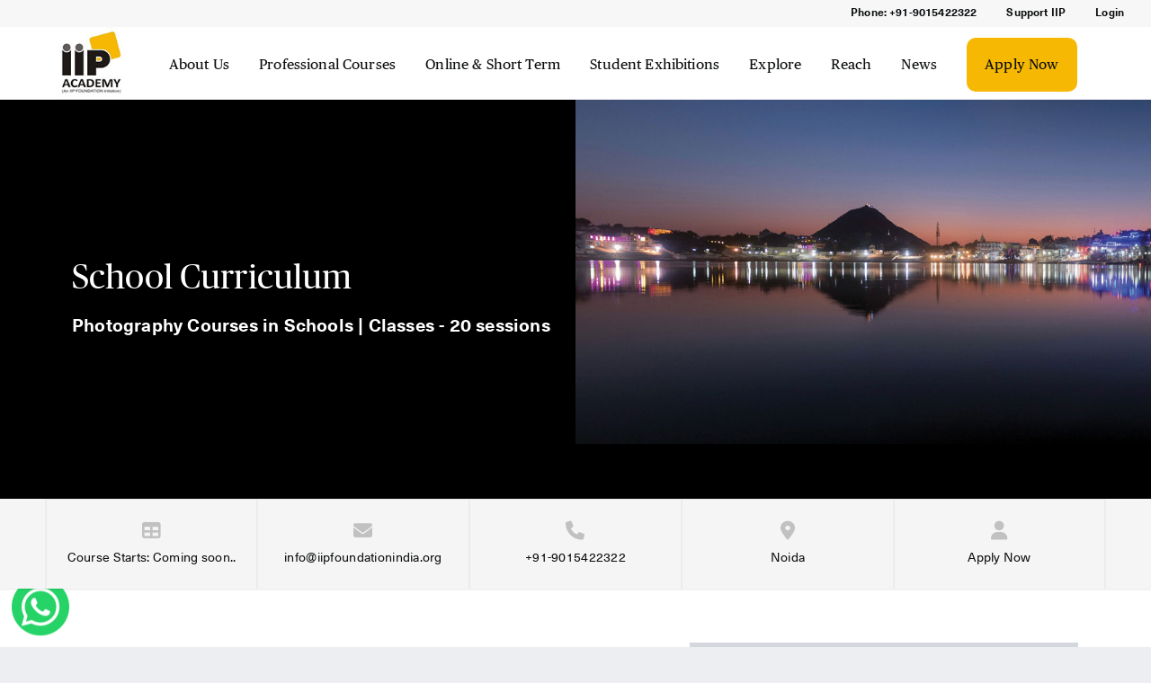

--- FILE ---
content_type: text/html; charset=UTF-8
request_url: https://www.iipacademy.edu.in/school-curriculum
body_size: 13155
content:
<!DOCTYPE html>
<html  lang="en">
<head>
   <title>Why photography in schools? | School Curriculum  | IIP Academy</title>
   <meta name="description" content="An early exposure to a varied array of skills and experiences is crucial in a child's quest for their future interest and passion. Like with most hobbies, taking up photography can actually benefit children in many ways.">
    <meta name="Keywords" content="Photography courses in school,Monument photography course ,photography courses in delhi, photography tips, Sunday Photography Courses, Photography Classes, portrait photography, wildlife photography, photography basics, photography courses, fashion photography, dslr photography, photography courses in Mumbai, photography tutorials, photography websites, Photography Courses, Photography Classes, photography courses in delhi, short term photography courses, weekend photography courses in India, Mumbai, Delhi, Chennai, Kolkata, Pune, Noida, NCR">
    <link rel="canonical" href="https://www.iipacademy.edu.in/school-curriculum" />
   <link rel="alternate" href="https://www.iipacademy.edu.in/" hreflang="x-default" />
<link rel="shortcut icon" href="https://www.iipacademy.edu.in/images/favicon.jpg" type="image/x-icon">
<meta http-equiv="Content-Type" content="text/html; charset=UTF-8">
<base href="https://www.iipacademy.edu.in/"> 
<meta name="msapplication-TileColor" content="#da532c">
<meta name="theme-color" content="#ffffff">
<meta name="MobileOptimized" content="width">
<meta name="HandheldFriendly" content="true">
<meta name="viewport" content="width=device-width, initial-scale=1, maximum-scale=1">
<meta http-equiv="cleartype" content="on">
<link type="text/css" rel="stylesheet" href="css/freshstyle.css" media="all">
<script src="js/freshscript.js"></script>
<link  rel="stylesheet" href="https://site-assets.fontawesome.com/releases/v6.2.0/css/all.css">
<script type="application/ld+json">
{
  "@context": "https://schema.org/",
  "@type": "Article",
  "headline": "Professional Photography Courses in Delhi NCR | IIP Academy",
  "description": "IIP Academy is a Leading Photography Institute in India with specialized offerings in Professional Photography Courses.",
  "image": {
    "@type": "ImageObject",
    "url": "https://www.iipacademy.edu.in/images/IIPAcademynewlogo.jpg"
  },
  "author": {
    "@type": "Organization",
    "name": "IIP Academy"
  },
  "publisher": {
    "@type": "Organization",
    "name": "IIP Academy",
    "logo": {
      "@type": "ImageObject",
      "url": "https://www.iipacademy.edu.in/images/IIPAcademynewlogo.jpg"
    }
  },
  "datePublished": ""
}
</script>
<script type="application/ld+json">
{
	"@context": "https://schema.org",
	"@type": "CollegeOrUniversity",
	"name": "IIP Academy",
	"address": {
		"@type": "PostalAddress",
		"streetAddress": "B-7, Sector-2",
		"addressLocality": "Noida",
		"addressRegion": "UP",
		"postalCode": ""
	},
	"image": "https://www.iipacademy.edu.in/images/IIPAcademynewlogo.jpg",
	"email": "info@iipfoundationindia.org",
	"geo": {
		"@type": "GeoCoordinates",
		"latitude": "28.5851785",
		"longitude": "77.3128809"
	}

}
</script>

<!-- Global site tag (gtag.js) - Google Analytics -->
<script async src="https://www.googletagmanager.com/gtag/js?id=UA-178652514-1"></script>
<script>
  window.dataLayer = window.dataLayer || [];
  function gtag(){dataLayer.push(arguments);}
  gtag('js', new Date());

  gtag('config', 'UA-178652514-1');
</script>

<!-- Google tag (gtag.js) -->
<script async src="https://www.googletagmanager.com/gtag/js?id=AW-996777228"></script>
<script>
  window.dataLayer = window.dataLayer || [];
  function gtag(){dataLayer.push(arguments);}
  gtag('js', new Date());

  gtag('config', 'AW-996777228');
</script>
<!-- Google tag (gtag.js) -->
<script async src="https://www.googletagmanager.com/gtag/js?id=G-L1W5Q4878P"></script>
<script>
  window.dataLayer = window.dataLayer || [];
  function gtag(){dataLayer.push(arguments);}
  gtag('js', new Date());

  gtag('config', 'G-L1W5Q4878P');
</script>

<!-- Google tag (gtag.js) -->
<script async src="https://www.googletagmanager.com/gtag/js?id=AW-10968029150"></script>
<script>
  window.dataLayer = window.dataLayer || [];
  function gtag(){dataLayer.push(arguments);}
  gtag('js', new Date());

  gtag('config', 'AW-10968029150');
</script>


<!-- Google Tag Manager -->
<script>(function(w,d,s,l,i){w[l]=w[l]||[];w[l].push({'gtm.start':
new Date().getTime(),event:'gtm.js'});var f=d.getElementsByTagName(s)[0],
j=d.createElement(s),dl=l!='dataLayer'?'&l='+l:'';j.async=true;j.src=
'https://www.googletagmanager.com/gtm.js?id='+i+dl;f.parentNode.insertBefore(j,f);
})(window,document,'script','dataLayer','GTM-T4JC4HC');</script>
<!-- End Google Tag Manager -->


<!-- Meta Pixel Code -->
<script>
  !function(f,b,e,v,n,t,s)
  {if(f.fbq)return;n=f.fbq=function(){n.callMethod?
  n.callMethod.apply(n,arguments):n.queue.push(arguments)};
  if(!f._fbq)f._fbq=n;n.push=n;n.loaded=!0;n.version='2.0';
  n.queue=[];t=b.createElement(e);t.async=!0;
  t.src=v;s=b.getElementsByTagName(e)[0];
  s.parentNode.insertBefore(t,s)}(window, document,'script',
  'https://connect.facebook.net/en_US/fbevents.js');
  fbq('init', '1232651200729716');
  fbq('track', 'PageView');
</script>
<noscript><img height="1" width="1" style="display:none"
  src="https://www.facebook.com/tr?id=1232651200729716&ev=PageView&noscript=1"
/></noscript>
<!-- End Meta Pixel Code -->

<!-- DO NOT MODIFY -->
<!-- Quora Pixel Code (JS Helper) -->
<script>
!function(q,e,v,n,t,s){if(q.qp) return; n=q.qp=function(){n.qp?n.qp.apply(n,arguments):n.queue.push(arguments);}; n.queue=[];t=document.createElement(e);t.async=!0;t.src=v; s=document.getElementsByTagName(e)[0]; s.parentNode.insertBefore(t,s);}(window, 'script', 'https://a.quora.com/qevents.js');
qp('init', 'c0ca48e949254a278e31ad295655cf05');
qp('track', 'ViewContent');
</script>
<noscript><img height="1" width="1" style="display:none" src="https://q.quora.com/_/ad/c0ca48e949254a278e31ad295655cf05/pixel?tag=ViewContent&noscript=1"/></noscript>
<!-- End of Quora Pixel Code -->

<script>qp('track', 'GenerateLead');</script>



<!-- Google tag (gtag.js) -->
<script async src="https://www.googletagmanager.com/gtag/js?id=G-D0B9G2PM7N">
</script>
<script>
  window.dataLayer = window.dataLayer || [];
  function gtag(){dataLayer.push(arguments);}
  gtag('js', new Date());

  gtag('config', 'G-D0B9G2PM7N');
</script>

<script type="text/javascript">
    (function(c,l,a,r,i,t,y){
        c[a]=c[a]||function(){(c[a].q=c[a].q||[]).push(arguments)};
        t=l.createElement(r);t.async=1;t.src="https://www.clarity.ms/tag/"+i;
        y=l.getElementsByTagName(r)[0];y.parentNode.insertBefore(t,y);
    })(window, document, "clarity", "script", "kqusnfvs9q");
</script>    <meta property="og:locale" content="en_US" />
    <meta property="og:type" content="website" />
    <meta property="og:title" content="Why photography in schools? | IIP Academy" />
    <meta property="og:description" content="An early exposure to a varied array of skills and experiences is crucial in a child's quest for their future interest and passion. Like with most hobbies, taking up photography can actually benefit children in many ways." />
    <meta property="og:url" content="https://www.iipacademy.edu.in/school-curriculum" />
    <meta property="og:site_name" content="Best Photography Institute in Delhi, Noida, Gurgaon, NCR, India | The World is Yours | IIP Academy" />
    <meta name="twitter:card" content="summary_large_image" />
    <meta name="twitter:description" content="An early exposure to a varied array of skills and experiences is crucial in a child's quest for their future interest and passion. Like with most hobbies, taking up photography can actually benefit children in many ways." />
    <meta name="twitter:title" content="Why photography in schools?| IIP Academy" />
    <meta name="twitter:site" content="@rrcfp" />
    <meta name="twitter:creator" content="@rrcfp" />
</head>

<body>

<div id="page">

<!-- Google Tag Manager (noscript) -->
<noscript><iframe src="https://www.googletagmanager.com/ns.html?id=GTM-T4JC4HC"
height="0" width="0" style="display:none;visibility:hidden"></iframe></noscript>
<!-- End Google Tag Manager (noscript) -->

 <script type="text/javascript">
	(function(w, d, s, u) {
		w.id = 1; w.lang = ''; w.cName = ''; w.cEmail = ''; w.cMessage = ''; w.lcjUrl = u;
		var h = d.getElementsByTagName(s)[0], j = d.createElement(s);
		j.async = true; j.src = 'https://www.iipacademy.edu.in/livesupport/js/jaklcpchat.js';
		h.parentNode.insertBefore(j, h);
	})(window, document, 'script', 'https://www.iipacademy.edu.in/livesupport/');
</script>
<div id="jaklcp-chat-container"></div>   

    <div class="pageHeader">
        <div class="topBar" style="max-height: 100px;">	
        <div class="topBar-actionLinks"></div>		
    		<ul style="margin-bottom: 0rem;">
    			<li class="topBar-item"><a class="topBar-link" href="tel:9015422322">Phone: +91-9015422322</a></li>
    			<li class="topBar-item"><a class="topBar-link" href="support-iip">Support IIP</a></li>
    			<!--<li class="topBar-item"><a class="topBar-link" href="book-a-meeting">Book a Meeting</a></li>-->
    			<li class="topBar-item"><a class="topBar-link" href="signin" rel="nofollow">Login</a></li>
    		</ul>
    	</div>

    	<div class="header">
    		<a class="header-logo" href="https://www.iipacademy.edu.in/">
    			<img src="images/IIPAcademynewlogo.jpg" alt="15 Year IIP Academy Logo">
    			<!--<img src="images/IIPAcademynewlogo14year.jpg" alt="15 Year IIP Academy Logo">-->
    		</a>
    		<nav class="header-menu">
    			<!--<a href="photography-courses" class="header-menu-item">Photography Education</a>-->
    			<a href="about-us" class="header-menu-item">About Us</a>
    			<a href="iip-professional-courses" class="header-menu-item">Professional Courses</a>
    			<a href="online-and-short-term-courses" class="header-menu-item">Online & Short Term</a>
    			<!--<a href="iip-pro-courses" class="header-menu-item">Pro Courses</a>-->
    			<a href="exhibition" class="header-menu-item is-selected">Student Exhibitions</a>
    			<a href="explore" class="header-menu-item">Explore</a>
    			<!--<a href="teen-school" class="header-menu-item"> TeenSchool</a>
    			<a href="iip-kausani-center" class="header-menu-item">IIP Kausani</a>-->
    			<a href="reach" class="header-menu-item">Reach</a>
    			<a href="news" class="header-menu-item">News</a>
    			<a href="application-form" class="header-menu-item" style="background: #f6b803;padding-left: 20px;padding-right: 20px;border-radius: 10px;">Apply Now</a>
    			
    		</nav>
            <a class="header-toggle mnav-toggle"></a>
    	</div>
    </div>

    <div class="mobileMenu">
    	<nav class="mobileMenu-nav">
    		<!--<a class="mobileMenu-nav-item" href="photography-courses">Photography Education</a>-->
    		<a class="mobileMenu-nav-item" href="about-us" class="header-menu-item">About Us</a>
    		<!--<a class="mobileMenu-nav-item" href="iip-pro-courses">Pro Courses</a>-->
    		<a href="iip-professional-courses" class="mobileMenu-nav-item">Professional Courses</a>
    			<a class="mobileMenu-nav-item" href="online-and-short-term-courses">Online & Short Term </a>
    		<a class="mobileMenu-nav-item" href="exhibition">Student Exhibitions</a>
    		<a class="mobileMenu-nav-item" href="explore">Explore</a>
    		<!--<a class="mobileMenu-nav-item" href="iipcca-at-dehradun">IIP Dehradun</a>-->
    		<a href="teen-school" class="mobileMenu-nav-item"> TeenSchool</a>
    		<a href="iip-kausani-center" class="mobileMenu-nav-item"> IIP Kausani</a>
    		<a class="mobileMenu-nav-item" href="reach">Reach</a>
    		<a href="news" class="mobileMenu-nav-item">News</a>
    		<a href="application-form" class="mobileMenu-nav-item">Apply Now</a>
    	
    	</nav>
    </div>
    
	<div id="main" role="main" class="mainmargin">
    

		<div class="complexHeader">
			<div class="complexHeader-image" id="couresrightImg">
				
			</div>
			<div class="complexHeader-text">
				<div class="complexHeader-titleContainer">
					<div class="complexHeader-titleRow">
						<h1 class="complexHeader-title">School Curriculum </h1>
						<div class="complexHeader-subtitle">Photography Courses in Schools | Classes - 20 sessions </div>
					</div>
				</div>
				<div class="complexHeader-link" style="display:none;">
					<a href="formshortsubmission"  class="complexHeader-link-green btn btn--green">Apply Online</a>
				</div>
			</div>
		</div>



		<div class="container--white" style="padding-top: 0%;">
		 	<div class="facilityInfo schoolInfo">
				<div class="facilityInfo-row">
				
					<a href="#"  class="facilityInfo-item "><i class="fa-solid fa-table"></i>
						<div class="facilityInfo-item-text">Course Starts: Coming soon..</div>
					</a>
					<a href="#"  class="facilityInfo-item "><i class="fa-solid fa-envelope"></i>
						<div class="facilityInfo-item-text">info@iipfoundationindia.org</div>
					</a>
					<a href="#"  class="facilityInfo-item "> <i class="fa-solid fa-phone"></i>

						<div class="facilityInfo-item-text">+91-9015422322</div>
					</a>
					<a href="#"  class="facilityInfo-item "><i class="fa-solid fa-location-dot"></i>
						<div class="facilityInfo-item-text">Noida</div>
					</a>

					<a href="course-register/mnpc/"  class="facilityInfo-item "> <i class="fa-solid fa-user"></i>
						<div class="facilityInfo-item-text">Apply Now</div>
					</a>
				</div>
			</div>
		</div>

	<div class="container--white">
		<section class="programAbout">
			<div class="programAbout-body">
				<div class="programAbout-caption">
				    <h3><b>Why photography in schools ?</b></h3>
                    An early exposure to a varied array of skills and experiences is crucial in a child's quest for their future interest and passion. Like with most hobbies, taking up photography can actually benefit children in many ways.
				</div>
				<ul>
                   <li>It teaches them to be observant.</li>
                   <li>It teaches them to be sensitive to their surroundings.</li>
                   <li>It helps develop attentiveness to details.</li>
                   <li>It encourages creativity and individuality.</li>
                   <li>It encourages them to be more expressive.</li>
                   <li>It helps enhancing their visualization skills, thus, encouraging them to be an out of box thinker.</li>
                </ul>
				<div class="programAbout-body-inner editorFormating">
					<div class="headline">“Photography is the most democratic visual art - Wendy Ewald.” </div>

				</div>
				<h3><b>Photography is the most democratic visual art - Wendy Ewald</b>.</h3>
			    <p>A UNESCO research shows that art engages children's senses and develops cognitive, social-emotional and multi-sensory skills. Providing freedom of self expression, choice, thought and feeling, it develops the brain capacity in early childhood.</p>
			    <h3><b>Why Photography ?</b></h3>
			  
		        <p>At IIP, we believe that Photography as an art exudes a perfect combination of creativity and self expression, enhancing children's power to visualize and think creatively. IIP, through its initiative is partnering with reputed schools to conduct photography workshops and sessions specially crafted for growing minds.</p>
		        <p>Through student centric workshops, IIP will enhance the visualization, creativity and imagination level of students thus helping them to create sense of thoughts, apply them to capture a perfect moment and bring out the story element in the pictures they click.</p>
		        <p>Let the children picture the myriad riches in the world, and arm themselves with the power of self-expression.</p>
		
			</div>

			<div class="programAbout-sidebar">
				<div class="sidebarWidget">
					<h1 class="sidebarWidget-title">
					Additional Information	</h1>
					<div class="sidebarWidget-content">
						<h2>Courses Fee</h2>
						<table>
							<tr>
                              <td></td>
                              <td>RS. 12000 /-</td>
                           </tr>
						</table>
						<h2>Maximum Seats</h2>
						<table>
							<tr>
                              <td></td>
                              <td>16 Seats</td>
                              
                           </tr>
						</table>
						
						<h2>Class Days | Batch Timings</h2>
						<table>
							<tr>
                              <td></td>
                              <td>
                              	Classes - 8 sessions | Every Sunday |  2:30pm-5:30pm
                              </td>
                              
                           </tr>
						</table>
					</div>
					<a href="course-register/mnpc/"  class="sidebarWidget-additionalLink">
						<span class="sidebarWidget-additionalLink-title">Register Here<span>
					</a>
					<a href="https://iipfoundationindia.org/foundation/teenschool/TSfile/tsatschoolpdf.pdf" target="_blank" class="sidebarWidget-additionalLink sidebarWidget-additionalLink--file">
						<span class="sidebarWidget-additionalLink-title">TeenSchool Catalog</span>
						<span class="sidebarWidget-fileType">pdf</span>
					</a>
					<a href="#"  class="sidebarWidget-additionalLink">
						<span class="sidebarWidget-additionalLink-title">Students Say<span>
					</a>
				</div>	
			</div>
		</section>

		<section class="programCurriculum">
			<h1 class="programCurriculum-title">The Curriculum</h1>
			<div class="programCurriculum-inner editorFormating">

				<div class="left-column">
				    <h1>Term 1</h1>
				    <h2>Photography Sessions to be provided</h2>
				    <p><strong>Session 1</strong></p>
    			     <ul>
                         <li>Feel free session: Introduction, refection and discussion around photography and aspirations. Students can bring their 5 favorite pictures.</li>
                      </ul>
                      
                    <p><strong>Session 2</strong></p>
    			     <ul>
                        <li>Tutorial session on Visual literacy & photography (meaning, purpose and application).</li>
                      </ul> 
                    <h2>Mobile Photography Sessions</h2>  
                     <p><strong>Session 3</strong></p>
    			     <ul>
                        <li>Exercises for Developing visual content + Practical Shoot and Review on developing vision.</li>
                      </ul>
                    <p><strong>Session 4</strong></p>
    			     <ul>
                        <li>Understanding Mobile Photography Aesthetics (Light and framing)+Practical Shoot.</li>
                     </ul>
                     <p><strong>Session 5</strong></p>
    			     <ul>
                        <li>Technical aspects of Mobile Photography + Practical Shoot and Review</li>
                        <li><b>Mobile Photo Contest</b>: As an assignment for the week, students will be given a theme to shoot. During the next session best pictures will be printed and awarded to the students by IIP.</li>
                     </ul>
                     <h2>Smart Phone with Camera/DSLR camera sessions</h2>
                     <p><strong>Session 6</strong></p>
    			     <ul>
                        <li>Tutorial on Camera handling. Understanding Light and Shadow + Practical Shoot.</li>
                        <li>Home assignment on composition rules.</li>
                     </ul>
                     <p><strong>Session 7</strong></p>
    			     <ul>
                        <li>Understanding rules of composition in photography - I (Rule of thirds, Camera angles, framing, leading lines)</li>
                     </ul>
                     <p><strong>Session 8</strong></p>
    			     <ul>
                        <li>Practical shoot (within school premises) applying visual concepts and rules of composition.</li>
                     </ul>
                     <p><strong>Session 9</strong></p>
    			     <ul>
                        <li>Understanding rules of composition in photography - II (Shapes, Symmetry and Visual story-telling)</li>
                     </ul>
                     <h2>Home Assignment</h2>
                     <p><strong>Session 10</strong></p>
    			     <ul>
                        <li>Understanding visual storytelling and its techniques.</li>
                     </ul>
                     <p><strong>Session 11</strong></p>
    			     <ul>
                        <li>Practical shoot (within school premises) with emphasis on visual storytelling.</li>
                     </ul>
                    
				</div>
				<div class="right-column">
				    <h1>Term 2</h1>
				    <h2>Photography Sessions to be provided</h2>
				    <p><strong>Session 12</strong></p>
    			     <ul>
                        <li>Photo-review & critique session where all images will be individually evaluated by the faculty, suggesting improvements.</li>
                        <li>Story Telling Contest: As an assignment for the week, students will shoot a story. Best submission will be featured in IIP Newsletter.</li>
                      </ul>
                    <p><strong>Session 13</strong></p>
    			     <ul>
                        <li>Using Smart Phone with Camera/DSLR practically in aperture priority & shutter priority modes with specific situations where these should be used in + Practical Shoot.</li>
                      </ul>
                    <p><strong>Session 14</strong></p>
    			    <ul>
                        <li>Understanding lenses + Metering modes + focus control in DSLRs modes.</li>
                    </ul>
                      
                    <p><strong>Session 15</strong></p>
    			    <ul>
                        <li>Understanding exposure – Shutter speed + practical shoot on school premises.</li>
                     </ul>
                    <p><strong>Session 16</strong></p>
    			    <ul>
                        <li> Understanding exposure – ISO + practical shoot on school premises + White Balance.</li>
                     </ul>
                    <p><strong>Session 17</strong></p>
    			    <ul>
                        <li>Understanding exposure – Aperture + Creating Depth in pictures (using depth of field)+ Practical shoot for experimenting with shallow and high depth of field.</li>
                     </ul>
                    <p><strong>Session 18</strong></p>
    			    <ul>
                        <li>Practical shoot on premises based on creating well-exposed images.</li>
                     </ul>
                    <p><strong>Session 19</strong></p>
    			    <ul>
                        <li>Photo Review + doubt clearing session.</li>
                     </ul>
                    <p><strong>Session 20</strong></p>
    			    <ul>
                        <li>Theme based EXHIBITION, COMPETITION & Certification by IIP + School.</li>
                     </ul>
				</div>

			</div>
		</section>
		
		<section class="formerWorks" style="padding-bottom:0px;">
        	<h1 class="formerWorks-title">Teenager  Work</h1>
        	<div class="formerWorks-items-container">
        		<div class="formerWorks-items">
        		    
        		   <div class="formerWorks-item">
        				<a data-open-lightbox="3" class="formerWorks-item-image">
        					<picture>
        						<source srcset="images/sunday1.jpg" media="(min-width: 120.063em)">
        						<source srcset="images/sunday1.jpg" media="(min-width: 90.063em)">
        						<source srcset="images/sunday1.jpg" media="(min-width: 64.063em)">
        						<source srcset="images/sunday1.jpg" media="(min-width: 45.063em)">
        						<source srcset="images/sunday1.jpg" media="(min-width: 30.063em)">
        						<source srcset="images/sunday1.jpg" media="(min-width: 0em)">
        						<img src="images/sunday1.jpg" alt="Kim" title="Kim">
        					</picture>
        				</a>
        		        
        			</div>
        
        			<div class="formerWorks-item">
        			<a data-open-lightbox="0" class="formerWorks-item-image">
        				<picture>
        					<source srcset="images/sunday2.jpg" media="(min-width: 120.063em)">
        					<source srcset="images/sunday2.jpg" media="(min-width: 90.063em)">
        					<source srcset="images/sunday2.jpg" media="(min-width: 64.063em)">
        					<source srcset="images/sunday2.jpg" media="(min-width: 45.063em)">
        					<source srcset="images/sunday2.jpg" media="(min-width: 30.063em)">
        					<source srcset="images/sunday2.jpg" media="(min-width: 0em)">
        					<img src="images/sunday2.jpg" alt="Dr. Vyankatesh Metan" title="Dr. Vyankatesh Metan">
        				</picture>					
        			</a>
        		
        			</div>
        
        			<div class="formerWorks-item">
        				<a data-open-lightbox="1" class="formerWorks-item-image">
        					<picture>
        						<source srcset="images/sunday3.jpg" media="(min-width: 120.063em)">
        						<source srcset="images/sunday3.jpg" media="(min-width: 90.063em)">
        						<source srcset="images/sunday3.jpg" media="(min-width: 64.063em)">
        						<source srcset="images/sunday3.jpg" media="(min-width: 45.063em)">
        						<source srcset="images/sunday3.jpg" media="(min-width: 30.063em)">
        						<source srcset="images/sunday3.jpg" media="(min-width: 0em)">
        						<img src="images/sunday3.jpgg" alt="Siva Kumar Vijayan" title="Siva Kumar Vijayan">
        					</picture>						
        				</a>
        		
        			</div>
        
        			<div class="formerWorks-item">
        				<a data-open-lightbox="2" class="formerWorks-item-image">
        					<picture>
        						<source srcset="images/sunday4.jpg" media="(min-width: 120.063em)">
        						<source srcset="images/sunday4.jpg" media="(min-width: 90.063em)">
        						<source srcset="images/sunday4.jpg" media="(min-width: 64.063em)">
        						<source srcset="images/sunday4.jpg" media="(min-width: 45.063em)">
        						<source srcset="images/sunday4.jpg" media="(min-width: 30.063em)">
        						<source srcset="images/sunday4.jpg" media="(min-width: 0em)">
        						<img src="images/sunday4.jpg" alt="Siva Kumar Vijayan" title="Siva Kumar Vijayan">
        					</picture>						
        				</a>
        		
        			</div>
        
        		
        
        		</div>
        	</div>
        </section>

	</div>


<div class="container">
	<div class="programFaculty">
		
		<div class="programFaculty-people">
			<div class="programFaculty-title">The Faculty</div>
			<div class="programFaculty-people-list">
				<div class="programFaculty-people-inner">
											
					<div class="namesGrid-item namesGrid-item--half">
						<a href="#" class="namesGrid-item-inner">
							<div class="namesGrid-item-table">
								<div class="namesGrid-item-cell">
									Jatin Jain</div>
							</div>
						</a>
					</div>
				
					<!--<div class="namesGrid-item namesGrid-item--half">-->
					<!--	<a href="h#" class="namesGrid-item-inner">-->
					<!--		<div class="namesGrid-item-table">-->
					<!--			<div class="namesGrid-item-cell">-->
					<!--				Rajesh Goyal</div>-->
					<!--		</div>-->
					<!--	</a>-->
					<!--</div>-->
						
				</div>
			</div>
		</div>

		<div class="programFaculty-chair" style="display:none;">
			<div class="programFaculty-title">The Chair</div>
			<div class="programFaculty-chair-name">
				<a href="#">
		        Rajesh Goyal			
		    </a>
			</div>
			<div class="programFaculty-chair-description">
			    <b>"Photography is my PASSION. I pursue it with a PURPOSE and have built its foundation on PRINCIPLES."</b> 
			     Today, there’s a world waiting to be explored, capture and created beyond limits through the photography. A world with never-ending boundaries that holds countless possibilities and opens up zillions of photography opportunities as a form of fine art. And with photography fast emerging as an important subject of learning, the art of photography is emerging as an instrument of change, a melting pot of thoughts and life-changing ideas.One that can effectively document the changing facets of the society and its thinking process like no other.
                 And if you love to embrace the world of photography to hone your learning graph, there’s a lot that will surely open up as possibilities. You can mould yourself as a photography hobbyist, an ardent photographer, a passionate photographer or a full fledged professional successful photographer. But before you choose what to become, everything depends on your instincts, behavior, dedication, devotion, determination and hard work to realize the goal of becoming a photographer.<br>
                <b> “Life is a lot more enriched with myriad experiences but my passion for photography has rewarded me with a new perspective to look at the life around me. It is my mission to impart this knowledge to the upcoming ardent photographers; aiding them to look at life with a bold, new perspective.”</b>
			</div>
		</div>
	</div>
</div>



  </div>
  <footer class="pageFooter">
        <div class="pageFooter-inner">
            <div class="pageFooter-section">
              <div class="pageFooter-section-title">GET IN TOUCH</div>
                <div style="text-align:left">IIP Academy
                    <br>B-7, Sector-2, Noida<br> Uttar Pradesh, India, 201301<br><i class="fa-solid fa-phone" style="font-size:12px; margin-right:7px;"></i> <a href="tel:9015-422-322" style="color:#ffffff;">9015-422-322</a><br>
                    <i class="fa-solid fa-envelope" style="font-size:12px; margin-right:7px;"></i> <a href="mailto:info@iipfoundationindia.org" style="color:#ffffff;">info@iipfoundationindia.org</a><br>
                    <a href="https://www.iipmount.in/" target="_blank" rel="noopener"><img src="images/IIP-MOUNT-logo_F-W.png" alt="IIP-MOUNT" style="width:60%"></a>
                </div>
                <div style="margin-top:30px;">
                   <ul class="pageFooter-icons">
                        <li><a href="https://www.facebook.com/IIPCCA" class="pageFooter-icons-item facebook" target="_blank" rel="noopener"></a></li>
                        <li><a href="https://www.instagram.com/indian_inst_of_photography/" class="pageFooter-icons-item instagram" target="_blank" rel="noopener"></a></li>
                        <li><a href="https://twitter.com/iipcca_india" class="pageFooter-icons-item twitter" target="_blank" rel="noopener"></a></li>
                        <!--<li><a href="https://www.linkedin.com/school/iipcca" class="pageFooter-icons-item linkedin" target="_blank" rel="noopener"></a></li>-->
                        <li><a href="https://www.youtube.com/@IIPCCA" class="pageFooter-icons-item youtube" target="_blank" rel="noopener"></a></li>
                        <span class="stretch"></span>
                    </ul>
                </div>
            </div>
            <div class="pageFooter-section borderfooter">
            <div class="pageFooter-section-title">ACADEMY TOPICS</div>
                <ul class="pageFooter-section-list">
                    <li><a class="pageFooter-section-link leftside" href="javascript:void(0)">Accreditations</a> <a class="pageFooter-section-link rightside" href="campus-safety">Campus Safety</a></li>
                    <li><a class="pageFooter-section-link rightside" href="disclosures">Disclosures</a></li>
                    <li><a class="pageFooter-section-link rightside" href="awards-certificates" >Awards & Certificates</a></li>
                    <li><a class="pageFooter-section-link leftside" href="photography-courses">Education</a> <a class="pageFooter-section-link rightside" href="job-opportunities" >Join Our Team</a></li>
                    <li><a class="pageFooter-section-link leftside" href="milestone">Our Milestones</a></li>
                    <li><a class="pageFooter-section-link leftside" href="placement">Placement</a></li>
                      <li><a class="pageFooter-section-link leftside" href="admission-form">Admission Form</a></li>
                    <li><a class="pageFooter-section-link leftside" href="iip-leadership">IIP Leadership</a></li>
                </ul>
            </div>
            
            <div class="pageFooter-section borderfooter">
            <div class="pageFooter-section-title">LINKS & RESOURCES</div>
                <ul class="pageFooter-section-list">
                    <li><a class="pageFooter-section-link leftside" href="about">About Us</a> <a class="pageFooter-section-link rightside" href="javascript:void(0)">Press</a></li>
                    <li><a class="pageFooter-section-link leftside" href="video">Video</a> <a class="pageFooter-section-link rightside" href="faq">FAQ</a></li>
                    <li><a class="pageFooter-section-link leftside" href="events">Events</a> 
                    <li><a class="pageFooter-section-link leftside" href="media-coverage">Media Coverage</a> <a class="pageFooter-section-link rightside" href="https://www.iipmount.in" target="_blank" rel="noopener">Blog</a></li>
                    <li><a class="pageFooter-section-link leftside" href="privacy-policy">Privacy Policy</a> <a class="pageFooter-section-link rightside" href="fullpayment">Full Payment</a></li>
                    <li><a class="pageFooter-section-link rightside" href="terms">Terms</a><a class="pageFooter-section-link leftside" href="subscribe">Subscribe Newsletter</a>
                    <li><a class="pageFooter-section-link rightside" href="franchisee-with-iip">Franchisee with us</a>
                    <li><a class="pageFooter-section-link rightside" href="iip-for-usa-students">IIP for USA</a>
                </ul>
            </div>
       
            <div class="pageFooter-section borderfooter">
                <div class="pageFooter-section-title ">MORE INFO</div>
                <ul class="pageFooter-section-list">
                    <li><a class="pageFooter-section-link leftside" href="contact">Contact Us</a> <a class="pageFooter-section-link rightside" href="explore-the-academy-as">Prospective Students</a></li>
                    <li><a class="pageFooter-section-link leftside" href="news">News</a> <a class="pageFooter-section-link rightside" href="explore-the-academy-as">Industry Leaders</a></li>
                    <li><a class="pageFooter-section-link leftside" href="upcoming-events">Upcoming Events</a> <a class="pageFooter-section-link leftside" href="sitemap.html">Sitemap</a></li>
                    <li><a class="pageFooter-section-link leftside" href="explore-the-academy-as">International Students</a></li>
                    <li><a class="pageFooter-section-link leftside" href="photography-expedition">IIP Tour</a> <a class="pageFooter-section-link rightside" href="scholarship">IIP SLG scholarship</a></li>
                    <li><a class="pageFooter-section-link leftside" href="job-portal-for-iipians">Jobs for IIPians</a> <a class="pageFooter-section-link leftside" href="refer-a-friend">Refer a Friend</a></li>
                    <li><a class="pageFooter-section-link leftside" href="noida-exhibition-2021">Noida Exhibition 2021</a> </li>
                    <li><a class="pageFooter-section-link rightside" href="lets-talk-photography-with-rajesh-goyal">Let's Talk  Photography</a> </li>
                </ul>
            </div>
   
        </div>
        <div class="pageFooter-legal">
        <div class="pageFooter-legal-inner">
      
       Content, Web Layout &amp; Photographs are copyrights of IIP Academy. An Education Wing of <a style="color: #d39e00;  font-size: 14px;" href="https://www.iipfoundationindia.org" target="_blank" rel="noopener">IIP Foundation</a>. All rights reserved.
    
        </div>
        </div>
    </footer>
    <script type="text/javascript">
_linkedin_partner_id = "4872097";
window._linkedin_data_partner_ids = window._linkedin_data_partner_ids || [];
window._linkedin_data_partner_ids.push(_linkedin_partner_id);
</script><script type="text/javascript">
(function(l) {
if (!l){window.lintrk = function(a,b){window.lintrk.q.push([a,b])};
window.lintrk.q=[]}
var s = document.getElementsByTagName("script")[0];
var b = document.createElement("script");
b.type = "text/javascript";b.async = true;
b.src = "https://snap.licdn.com/li.lms-analytics/insight.min.js";
s.parentNode.insertBefore(b, s);})(window.lintrk);
</script>
<noscript>
<img height="1" width="1" style="display:none;" alt="" src="https://px.ads.linkedin.com/collect/?pid=4872097&fmt=gif" />
</noscript>
<form action="https://api.smtprelay.co/contact/add?version=2" data-id="cLZGBJfhCh" method="post" id="ewf_subscriptionForm_cLZGBJfhCh" class="EWF__form Modal" style="display: none;">
<div class="headers" style="">
<h4 id="ewf_formheader" class="EWF__header">Subscribe to our newsletter
</h4>
<div style="width:100%; margin-top:10px; text-align:center;"><img src="images/bannernewsletter.jpg" style="wdith:100%;"></div>
<p id="ewf_formdesc" style="display: none;">
</p>
</div>
<fieldset style="border:none;" class="webform-custominputs">
<div class="inputs">
<div>
<label for="email" class="requiredInput">Email
</label>
<input maxlength="81" class="form-control" name="email" size="20" type="email" required="" placeholder="Please enter your email address">
</div>
</div>
<div class="checkboxes">
</div>
<div class="webform-lists" style="display: none;">
<div style="display:flex;" class="checkboxes js-Subscriber">
<label class="container-box">
<input type="checkbox" name="publiclistid" id="SXIPzogy" value="64b6d47e-5391-4189-b258-d2b2cdd9baad" checked="checked">
</label>
<label class="publiclistlabel" for="SXIPzogy">Subscriber
</label>
</div>
</div>
<div class="consent">
<div class="consentcontainer">
</div>
<div class="consentcontainer">
</div>
</div>
<p id="ewf_datadisclaimer">You can unsubscribe the link given in the footer of each email you receive from us. We ensure to treat your information with utmost privacy. For more information about our privacy practices and policy please visit our website. By clicking below, you agree that we may send you communications in accordance with these terms. Thank you for your support.
</p>
</fieldset>
<fieldset class="webform-options style-updated" style="border:none;">
<div id="trackconsentscript">
</div>
<input type="submit" name="submit" value="Subscribe" id="eesubmit" class="EWF__subscribe">
<input type="hidden" name="publicaccountid" value="f9860d22-3586-40a3-b3f6-680ce45c80bb">
<input type="hidden" name="returnUrl" value="https://www.iipacademy.edu.in/">
<input type="hidden" name="activationReturnUrl" value="">
<input type="hidden" name="alreadyactiveurl" value="">
<input type="hidden" name="activationTemplate" value="">
<input type="hidden" name="source" value="WebForm">
<input type="hidden" name="verifyemail" value="false" id="ewf_verifyEmails">
<input type="hidden" id="ewf_captcha" name="captcha" value="false">
<input type="hidden" name="sendActivation" value="false">
<input type="hidden" name="notifyEmail" value="">
<button type="button" name="dismissForm" id="ewf_dismissForm" style="display:none; position: absolute; top: 0; right: 0; float: right">X
</button>
</fieldset>
<script>var ewf_expire,formfullid = 'ewf_subscriptionForm_cLZGBJfhCh',form = document.getElementById(formfullid),cookieSaved = false;var ewfGetCookie = function () {var name = "ewf_storage=true";var ca = document.cookie.split(';');for (var i = 0; i 
< ca.length; i++) {var c = ca[i];while (c.charAt(0) == ' ') {c = c.substring(1);}if (c.indexOf(name) == 0) {ewf_expire = true;return;}}ewf_expire = false;}();var ewfSetCookie = function (exdays) {var d = new Date();d.setTime(d.getTime() + (exdays * 24 * 60 * 60 * 1000));var expires = "expires=" + d.toUTCString();document.cookie = "ewf_storage=true; expires=" + expires + ";path=/";};if (ewf_expire) {document.getElementById(formfullid).style.display = "none";}document.getElementById(formfullid).addEventListener('submit', function () {ewfSetCookie(30);});document.getElementById('ewf_dismissForm').addEventListener('click', function (e) {e.preventDefault();document.getElementById(formfullid).style.display = "none";ewfSetCookie(7);});
</script>
<div id="ewf_style" class="Modal">
<style id="webform__main-styles">form.EWF__form {
background:#f0f2f8;
                     padding-top:40px;
                     padding-left:40px;
                     padding-bottom:40px;
                     padding-right:40px;
                     border-radius:0px;
                     box-sizing:border-box;
                     box-shadow:0px 0px 5px rgba(0, 0, 0, 0.13);
                     }
                     form.EWF__form p {
                     color:#100000;
                     text-align:left;
                     line-height:22px;
                     font-size:16px;
                   font-family: "Neue Haas Unica", Helvetica, Arial, sans-serif;
                     margin:12px 0;
                     font-style: normal;
                     font-weight: normal;
                     }
                     form.EWF__form .EWF__header {
                     background:transparent;
                     padding-top:0px;
                     color:#100000;
                     padding-left:0px;
                     padding-bottom:0px;
                     padding-right:0px;
                     text-align:left;
                     line-height:30px;
                     font-size:27px;
                     margin:0;
                 font-family: "Publico Headline", Georgia, Times New Roman, serif;
                     font-style: normal;
                     font-weight: normal;
                     }
                     form.EWF__form label {
                     line-height:16px;
                     font-size:14px;
                     color:#32325c;
                     display:block;
                  font-family: "Neue Haas Unica", Helvetica, Arial, sans-serif;
                     margin-bottom:5px;
                     font-style: normal;
                     font-weight: bold;
                     text-align: left;
                     }
                     form.EWF__form .EWF__subscribe {
                     background:#f6b800;
                     padding-top:12px;
                     line-height:18px;
                     font-size:16px;
                     color:#100000;
                     padding-left:12px;
                     padding-bottom:12px;
                     padding-right:12px;
                     border-radius:0px;
                     border:0;
                     display:inline-block;
                     width:auto;
                     max-width:100%;
             font-family: "Neue Haas Unica", Helvetica, Arial, sans-serif;
                     font-style: normal;
                     font-weight: normal;
                     cursor: pointer;
                     }
                     .EWF__form .webform-options {
                     text-align:center;
                     }
                     form.EWF__form input {
                     background:#ffffff;
                     padding-top:12px;
                     color:#000000;
                     padding-left:12px;
                     padding-bottom:12px;
                     padding-right:12px;
                     border-radius:0px;
                     line-height:18px;
                     font-size:16px;
                     border:0;
                     width:100%;
                     max-width:100%;
                     display:block;
               font-family: "Neue Haas Unica", Helvetica, Arial, sans-serif;
                     font-style: normal;
                     font-weight: normal;
                     text-align: left;
                     }
                     form.EWF__form input::placeholder {
                     color:#000000;
                     font-size:14px;
                     }
                     form.EWF__form .inputs > div {
                     margin-bottom:1rem;        margin-top:1rem;
                     }
                     form.EWF__form .checkboxes label,form.EWF__form .consent label {
                     position: relative;
                     cursor: pointer;
                     -webkit-user-select: none;
                     -moz-user-select: none;
                     -ms-user-select: none;
                     user-select: none;
                     }
                     form.EWF__form * {
                     box-sizing:border-box;
                     }
                     form.EWF__form fieldset {
                     display:block;
                     padding:0;
                     margin:0;
                     }
                     form.EWF__form .checkboxes input[type="checkbox"],form.EWF__form .consent input[type="checkbox"] {
                     border: 1px solid #CFD6DB;
                     border-radius: 4px;
                     padding: 12px;
                     width: 0;
                     display: inline-block;
                     margin-right: 20px;
                     }
                     form.EWF__form .checkboxes input[type="checkbox"]:before,form.EWF__form .consent input[type="checkbox"]:before {
                     background-image: url("data:image/svg+xml,%3Csvg xmlns='http://www.w3.org/2000/svg' xmlns:xlink='http://www.w3.org/1999/xlink' version='1.1' id='Warstwa_1' x='0px' y='0px' viewBox='0 0 16 16' style='enable-background:new 0 0 16 16;' xml:space='preserve' width='16' height='16'%3E%3Cstyle type='text/css'%3E .st0%7Bfill:none;%7D .st1%7Bfill:%23FFFFFF;stroke:%23CFD6DB;%7D%0A%3C/style%3E%3Cg transform='translate(-925 -324)'%3E%3Cg transform='translate(925 324)'%3E%3Cpath class='st0' d='M4,0h8c2.2,0,4,1.8,4,4v8c0,2.2-1.8,4-4,4H4c-2.2,0-4-1.8-4-4V4C0,1.8,1.8,0,4,0z'/%3E%3Cpath class='st1' d='M4,0.5h8c1.9,0,3.5,1.6,3.5,3.5v8c0,1.9-1.6,3.5-3.5,3.5H4c-1.9,0-3.5-1.6-3.5-3.5V4C0.5,2.1,2.1,0.5,4,0.5z'/%3E%3C/g%3E%3C/g%3E%3C/svg%3E");
                     background-color: #fff;
                     width: 16px;
                     height: 16px;
                     content: '';
                     display: block;
                     cursor: pointer;
                     border-radius: 4px;
                     }
                     form.EWF__form .checkboxes input[type="checkbox"]:hover:before,form.EWF__form .consent input[type="checkbox"]:hover:before {
                     background-image: url("data:image/svg+xml,%3Csvg xmlns='http://www.w3.org/2000/svg' width='16' height='16' viewBox='0 0 16 16'%3E%3Cdefs%3E%3Cstyle%3E.a%7Bfill:%23fff;stroke:%235457ff;stroke-width:2px;%7D.b%7Bstroke:none;%7D.c%7Bfill:none;%7D%3C/style%3E%3C/defs%3E%3Cg transform='translate(-925 -324)'%3E%3Cg class='a' transform='translate(925 324)'%3E%3Crect class='b' width='16' height='16' rx='4'/%3E%3Crect class='c' x='1' y='1' width='14' height='14' rx='3'/%3E%3C/g%3E%3C/g%3E%3C/svg%3E");
                     background-color: #fff;
                     }
                     form.EWF__form .checkboxes input[type="checkbox"]:checked:before,form.EWF__form .consent input[type="checkbox"]:checked:before {
                     background-image: url("data:image/svg+xml,%3Csvg xmlns='http://www.w3.org/2000/svg' xmlns:xlink='http://www.w3.org/1999/xlink' version='1.1' id='Warstwa_1' x='0px' y='0px' viewBox='0 0 16 16' style='enable-background:new 0 0 16 16;' xml:space='preserve' width='16' height='16'%3E%3Cstyle type='text/css'%3E .st0%7Bfill:none;%7D .st1%7Bfill:%23FFFFFF;stroke:%235457FF;%7D .st2%7Bfill:%2332325C;%7D%0A%3C/style%3E%3Cg transform='translate(-925 -324)'%3E%3Cg transform='translate(925 324)'%3E%3Cpath class='st0' d='M4,0h8c2.2,0,4,1.8,4,4v8c0,2.2-1.8,4-4,4H4c-2.2,0-4-1.8-4-4V4C0,1.8,1.8,0,4,0z'/%3E%3Cpath class='st1' d='M4,0.5h8c1.9,0,3.5,1.6,3.5,3.5v8c0,1.9-1.6,3.5-3.5,3.5H4c-1.9,0-3.5-1.6-3.5-3.5V4C0.5,2.1,2.1,0.5,4,0.5z'/%3E%3C/g%3E%3Cpath class='st2' d='M938,328.9l-0.8-0.8c-0.1-0.1-0.1-0.1-0.2,0c0,0,0,0,0,0l-5.6,5.9l-2.3-2.4c-0.1-0.1-0.1-0.1-0.2,0 c0,0,0,0,0,0l-0.8,0.8c-0.1,0.1-0.1,0.2,0,0.2l3.2,3.3c0.1,0.1,0.1,0.1,0.2,0c0,0,0,0,0,0l6.5-6.9C938,329,938,328.9,938,328.9z'/%3E%3C/g%3E%3C/svg%3E");
                     background-color: #fff;
                     }
                     form.EWF__form .checkboxes input[type="checkbox"]:hover:checked:before,form.EWF__form .consent input[type="checkbox"]:hover:checked:before {
                     background-image: url("data:image/svg+xml,%3Csvg xmlns='http://www.w3.org/2000/svg' width='16' height='16' viewBox='0 0 16 16'%3E%3Cdefs%3E%3Cstyle%3E.a%7Bfill:%23fff;stroke:%235457ff;stroke-width:2px;%7D.b%7Bfill:%2332325c;%7D.c%7Bstroke:none;%7D.d%7Bfill:none;%7D%3C/style%3E%3C/defs%3E%3Cg transform='translate(-925 -324)'%3E%3Cg class='a' transform='translate(925 324)'%3E%3Crect class='c' width='16' height='16' rx='4'/%3E%3Crect class='d' x='1' y='1' width='14' height='14' rx='3'/%3E%3C/g%3E%3Cpath class='b' d='M10.032.964,9.224.118a.141.141,0,0,0-.2,0L3.384,6.02,1.124,3.653a.141.141,0,0,0-.2,0L.116,4.5a.157.157,0,0,0,0,.212L3.284,8.032a.141.141,0,0,0,.2,0l6.545-6.855A.153.153,0,0,0,10.032.964Z' transform='translate(927.925 327.925)'/%3E%3C/g%3E%3C/svg%3E");
                     background-color: #fff;
                     }
                     form.EWF__form .EWF__error {
                     color: red;
                     padding-top: 10px;
                     }
                     form.EWF__form a {
                     color: #5457ff;
                     font-style: normal;
                     line-height: 14px;
                     font-size: 12px;
                     font-weight: normal;
                     }
                     form.EWF__form .EWF__subscribe:disabled {
                     cursor: default;
                     }
                     @supports (-ms-ime-align:auto) {
                     form.EWF__form .checkboxes input[type='checkbox'], form.EWF__form .consent input[type='checkbox'] {
                     width: 16px !important;
                     margin-right: 5px;
                     }
                     }
                     </style>
                     <style id="ewf_popup">:root {
                     --ewfPopupDelay_cLZGBJfhCh: 1s;
                     }
                     #ewf_dismissForm {
                     display: block !important;
                     box-shadow: 0px 0px 4px 1px rgba(0,0,0,.1);
                     }
                     #ewf_subscriptionForm_cLZGBJfhCh {
                     animation: ewf_modalpopup_cLZGBJfhCh linear var(--ewfPopupDelay_cLZGBJfhCh);
                     animation-iteration-count: 1;
                     -webkit-animation: ewf_modalpopup_cLZGBJfhCh linear var(--ewfPopupDelay_cLZGBJfhCh);
                     -webkit-animation-iteration-count: 1;
                     -moz-animation: ewf_modalpopup_cLZGBJfhCh linear var(--ewfPopupDelay_cLZGBJfhCh);
                     -moz-animation-iteration-count: 1;
                     -moz-transform-origin: 50% 50%;
                     -o-animation: ewf_modalpopup_cLZGBJfhCh linear var(--ewfPopupDelay_cLZGBJfhCh);
                     -o-animation-iteration-count: 1;
                     -o-transform-origin: 50% 50%;
                     -ms-animation: ewf_modalpopup_cLZGBJfhCh linear var(--ewfPopupDelay_cLZGBJfhCh);
                     -ms-animation-iteration-count: 1;
                     -ms-transform-origin: 50% 50%;
                     position: fixed;
                     z-index: 1000}
                     @media screen and (max-width: 767px) {
                     #ewf_subscriptionForm_cLZGBJfhCh {
                     width: 80%;
                     top: 10%;
                     left: 10%;
                     }
                     }
                     @media screen and (min-width: 768px) {
                     #ewf_subscriptionForm_cLZGBJfhCh {
                       width: 25%;
                           left: 38%;
    top: 15%;
    z-index: 9999999999;
                     }
                     }
                     @keyframes ewf_modalpopup_cLZGBJfhCh {
                     0% {
                     opacity: 0;
                     visibility: hidden}
                     80% {
                     visibility: visible;
                     opacity: 0;
                     }
                     100% {
                     opacity: 1;
                     }
                     }
                     @-moz-keyframes ewf_modalpopup_cLZGBJfhCh {
                     0% {
                     opacity: 0;
                     visibility: hidden}
                     80% {
                     visibility: visible;
                     opacity: 0;
                     }
                     100% {
                     opacity: 1;
                     }
                     }
                     @-webkit-keyframes ewf_modalpopup_cLZGBJfhCh {
                     0% {
                     opacity: 0;
                     visibility: hidden}
                     80% {
                     visibility: visible;
                     opacity: 0;
                     }
                     100% {
                     opacity: 1;
                     }
                     }
                     @-o-keyframes ewf_modalpopup_cLZGBJfhCh {
                     0% {
                     opacity: 0;
                     visibility: hidden}
                     80% {
                     visibility: visible;
                     opacity: 0;
                     }
                     100% {
                     opacity: 1;
                     }
                     }
                     @-ms-keyframes ewf_modalpopup_cLZGBJfhCh {
                     0% {
                     opacity: 0;
                     visibility: hidden}
                     80% {
                     visibility: visible;
                     opacity: 0;
                     }
                     100% {
                     opacity: 1;
                     }
                     }
                     </style>
                     </div>
                     </form></div> 
<script src="js/customscript.js"></script>
<script src="//code.jquery.com/jquery-1.11.1.min.js"></script>
<script>
    $(document).bind("contextmenu",function(e){
  return false;
    });
    
    // To disable F12 options
document.onkeypress = function (event) {
event = (event || window.event);
if (event.keyCode == 123) {
return false;
}
}
document.onmousedown = function (event) {
event = (event || window.event);
if (event.keyCode == 123) {
return false;
}
}
document.onkeydown = function (event) {
event = (event || window.event);
if (event.keyCode == 123) {
return false;
}
}



jQuery(document).ready(function($){
$(document).keydown(function(event) {
var pressedKey = String.fromCharCode(event.keyCode).toLowerCase();

if (event.ctrlKey && (pressedKey == "c" || pressedKey == "u")) {
return false;
}
});
});


</script>


<div class="icon-bar">
    <a href="https://wa.me/+919990324442?text=Hello IIP Academy, I have an enquiry related to Photography Course , Can we discuss about photography courses now ? or call me back on my number. I want to enquiry the course"><img src="images/social.png"></a>
</div>
<style>
    .icon-bar {
      position: fixed;
      bottom: 0%;
      left:1%;
      transform: translateY(-20%);
    }
</style></body>

</html>
<style>
	.table-bordered, .tdcls {
	  border: 1px solid black;
	  border-collapse: collapse;
	}
	.bdrbtm{border-bottom: 1px solid #000;}
	.editorFormating ul {
	    list-style: disc;
	    padding: 3%;
	}
	.outdoor{padding-left:20px}

@media only screen and (min-width: 0em){#couresrightImg {background-image: url('images/bannersunday.jpg')}}
@media only screen and (-webkit-min-device-pixel-ratio: 1.5) and (min-width: 0em), only screen and (min-resolution: 144dpi) and (min-width: 0em){#couresrightImg {background-image: url('images/bannersunday.jpg')}}
@media only screen and (min-width: 30.063em){#couresrightImg {background-image: url('images/bannersunday.jpg')}}
@media only screen and (-webkit-min-device-pixel-ratio: 1.5) and (min-width: 30.063em), only screen and (min-resolution: 144dpi) and (min-width: 30.063em){#couresrightImg {background-image: url('images/bannersunday.jpg')}}
@media only screen and (min-width: 45.063em){#couresrightImg {background-image: url('images/bannersunday.jpg')}}
@media only screen and (-webkit-min-device-pixel-ratio: 1.5) and (min-width: 45.063em), only screen and (min-resolution: 144dpi) and (min-width: 45.063em){#couresrightImg {background-image: url('images/bannersunday.jpg')}}
@media only screen and (min-width: 64.063em){#couresrightImg {background-image: url('images/bannersunday.jpg')}}
@media only screen and (-webkit-min-device-pixel-ratio: 1.5) and (min-width: 64.063em), only screen and (min-resolution: 144dpi) and (min-width: 64.063em){#couresrightImg {background-image: url('images/bannersunday.jpg')}}
@media only screen and (min-width: 90.063em){#couresrightImg {background-image: url('images/bannersunday.jpg')}}
@media only screen and (-webkit-min-device-pixel-ratio: 1.5) and (min-width: 90.063em), only screen and (min-resolution: 144dpi) and (min-width: 90.063em){#couresrightImg {background-image: url('images/bannersunday.jpg')}}
@media only screen and (min-width: 120.063em){#couresrightImg {background-image: url('images/bannersunday.jpg')}}
@media only screen and (-webkit-min-device-pixel-ratio: 1.5) and (min-width: 120.063em), only screen and (min-resolution: 144dpi) and (min-width: 120.063em){#couresrightImg {background-image: url('images/bannersunday.jpg')}}
</style>

--- FILE ---
content_type: text/javascript
request_url: https://www.iipacademy.edu.in/livesupport/js/jaklcpchat.js
body_size: 1498
content:
/*===============================================*\
|| ############################################# ||
|| # JAKWEB.CH / Version 3.1                   # ||
|| # ----------------------------------------- # ||
|| # Copyright 2018 JAKWEB All Rights Reserved # ||
|| ############################################# ||
\*===============================================*/

var lcjakint=lcjak_popup=null;var lcjakwidgetid=1;var safari_b=false;function lcjak_chatWidget(id,data,origdomain){if(data.widgethtml){var lcj_container=document.getElementById('jaklcp-chat-container');lcj_container.innerHTML=data.widgethtml;var lcj_resize=function(e){if(lcjak_extractDomain(e.origin)!==origdomain){console.log(e.origin);return}if(lcj_container){message=e.data.split("::");if(message[0]=="redirecturl"){window.location=message[1]}else if(message[0]=="knockknock"){alert(message[1])}else{lcj_container.setAttribute("style",message[1]);lcjak_pageloaded(id,data.url)}}};if(window.addEventListener){window.addEventListener("message",lcj_resize,false)}else if(window.attachEvent){window.attachEvent("onmessage",lcj_resize)}}return true}function lcjak_pageloaded(id,origurl,effect){var iframeW=document.getElementById("livesupportchat"+id).contentWindow;message='pageloaded';if(iframeW.postMessage)iframeW.postMessage(message,origurl)}function lcjak_linkOpen(popup,id,a,b,c,d){id=typeof id!=='undefined'?id:'1';a=typeof a!=='undefined'?a:'';b=typeof b!=='undefined'?b:'';c=typeof c!=='undefined'?c:'';d=typeof d!=='undefined'?d:'';var w={id:id,lang:a,cName:b,cEmail:c,cMessage:d,lcjUrl:chatloc};if(popup){lcjak_popup=window.open('','','width=780,height=600','_blank')}lcjak_loadchat(w,popup,'start')}function lcjak_loadchat(w,popup,p){lcjakwidgetid=w.id;chatloc=JSON.parse(JSON.stringify(w.lcjUrl));if(lcjak_extractDomain(w.lcjUrl)==window.location.hostname){var request=new XMLHttpRequest();request.open('GET',chatloc+'include/loadiframe.php?id='+lcjakwidgetid+'&p='+p+'&popup='+popup+'&lang='+w.lang+'&name='+w.cName+'&email='+w.cEmail+'&msg='+w.cMessage,true);request.timeout=3000;request.onload=function(){if(request.status>=200&&request.status<400){var data=JSON.parse(request.responseText);if(data.status){if(popup){lcjak_popup.location.href=data.chaturl;lcjak_popup.document.title=data.ctitle}else{lcjak_chatWidget(lcjakwidgetid,data,lcjak_extractDomain(w.lcjUrl))}return true}else{console.log(data.error)}}else{}};request.onerror=function(){};request.ontimeout=function(e){};request.send()}else{if(navigator.userAgent.indexOf('Safari')!=-1)safari_b=true;var url=chatloc+'include/loadiframe_cross.php?id='+lcjakwidgetid+'&p='+p+'&popup='+popup+'&lang='+w.lang+'&name='+w.cName+'&email='+w.cEmail+'&msg='+w.cMessage+'&crossurl='+window.location+'&callback=LiveChatJAK';var request=lcjak_createCORSRequest('GET',url);if(!request){console.log('CORS not supported');return}request.onload=function(){var data=JSON.parse(request.responseText);if(data.status){if(safari_b&&!localStorage.safarifix){if(data.useapache){var lcjak_cookurl=chatloc+'cookiefix/'+btoa(window.location)}else{var lcjak_cookurl=chatloc+'index.php?p=cookiefix&sp='+btoa(window.location)}localStorage.safarifix=Math.random().toString(36).slice(2);window.location=lcjak_cookurl;return true}if(popup){lcjak_popup.location.href=data.chaturl;lcjak_popup.document.title=data.ctitle}else{lcjak_chatWidget(lcjakwidgetid,data,lcjak_extractDomain(w.lcjUrl))}return true}else{console.log(data.error)}};request.onerror=function(){console.log('Woops, there was an error making the request.')};request.send()}}function lcjak_extractDomain(url){var domain;if(url.indexOf("://")>-1){domain=url.split('/')[2]}else{domain=url.split('/')[0]}domain=domain.split(':')[0];return domain}function lcjak_createCORSRequest(method,url){var xhr=new XMLHttpRequest();xhr.withCredentials=true;if("withCredentials"in xhr){xhr.open(method,url,true)}else if(typeof XDomainRequest!="undefined"){xhr=new XDomainRequest();xhr.open(method,url)}else{xhr=null}return xhr}(function(w){lcjak_loadchat(w,0,'btn')}(window));